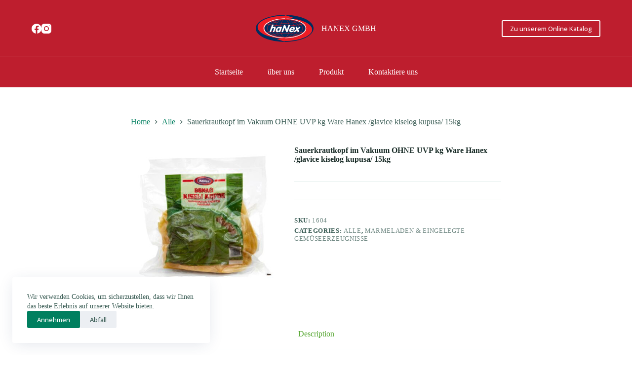

--- FILE ---
content_type: text/css
request_url: http://hanex-gmbh.de/wp-content/plugins/blocksy-companion/framework/extensions/trending/static/bundle/main.min.css?ver=2.0.17
body_size: 908
content:
/**
 *  - v2.0.17
 * 
 * Copyright (c) 2024
 * Licensed GPLv2+
 */

.ct-trending-block{padding:var(--padding, 30px) 0}.ct-trending-block>div{display:grid;grid-template-columns:var(--grid-template-columns);grid-column-gap:30px;grid-row-gap:20px;margin-bottom:5px}@media(min-width: 690px)and (max-width: 999.98px){.ct-trending-block>div{--grid-template-columns: repeat(2, 1fr)}}@media(min-width: 1000px){.ct-trending-block>div{--grid-template-columns: repeat(4, 1fr)}}.ct-trending-block>div.ct-leave-active>a,.ct-trending-block>div.ct-leave>a{transition:opacity .3s ease,transform .3s ease}.ct-trending-block>div.ct-leave-active>a:nth-of-type(1),.ct-trending-block>div.ct-leave>a:nth-of-type(1){transition-delay:0s}.ct-trending-block>div.ct-leave-active>a:nth-of-type(2),.ct-trending-block>div.ct-leave>a:nth-of-type(2){transition-delay:.15s}.ct-trending-block>div.ct-leave-active>a:nth-of-type(3),.ct-trending-block>div.ct-leave>a:nth-of-type(3){transition-delay:.25s}.ct-trending-block>div.ct-leave-active>a:nth-of-type(4),.ct-trending-block>div.ct-leave>a:nth-of-type(4){transition-delay:.35s}.ct-trending-block>div.ct-leave-active>a{opacity:1;transform:translateY(0)}.ct-trending-block>div.ct-leave>a{opacity:0;transform:translateY(3px)}.ct-trending-block>div.ct-enter-active>a,.ct-trending-block>div.ct-active>a{transition:opacity .3s ease,transform .3s ease}.ct-trending-block>div.ct-enter-active>a:nth-of-type(1),.ct-trending-block>div.ct-active>a:nth-of-type(1){transition-delay:0s}.ct-trending-block>div.ct-enter-active>a:nth-of-type(2),.ct-trending-block>div.ct-active>a:nth-of-type(2){transition-delay:.15s}.ct-trending-block>div.ct-enter-active>a:nth-of-type(3),.ct-trending-block>div.ct-active>a:nth-of-type(3){transition-delay:.25s}.ct-trending-block>div.ct-enter-active>a:nth-of-type(4),.ct-trending-block>div.ct-active>a:nth-of-type(4){transition-delay:.35s}.ct-trending-block>div.ct-enter-active>a{opacity:0;transform:translateY(3px)}.ct-trending-block>div.ct-active>a{opacity:1;transform:translateY(0)}.ct-trending-block .ct-module-title{grid-column:1/-1;display:flex;align-items:center;margin-bottom:10px}.ct-trending-block .ct-module-title>svg{margin-inline-start:10px}.ct-trending-block a{display:flex;align-items:center;--theme-link-initial-color: var(--theme-text-color)}.ct-trending-block .ct-media-container{flex:0 0 60px;border-radius:100%;margin-inline-end:20px;-webkit-mask-image:-webkit-radial-gradient(white, black)}.ct-trending-block .ct-post-title{word-break:break-word}.ct-trending-block [class*=ct-arrow]{display:flex;align-items:center;justify-content:center;width:23px;height:23px;cursor:pointer;background:rgba(0,0,0,0);border-radius:2px;opacity:.5;color:var(--theme-text-color);border:1px solid currentColor;transition:var(--theme-transition)}.ct-trending-block [class*=ct-arrow]:before{content:"";width:5px;height:5px;border:1px solid currentColor;border-right:none;border-bottom:none}.ct-trending-block [class*=ct-arrow]:hover{opacity:1;color:#fff;border-color:var(--theme-link-hover-color);background:var(--theme-link-hover-color)}.ct-trending-block .ct-arrow-left{margin-inline-start:auto;margin-inline-end:8px;padding-inline-start:1px}.ct-trending-block .ct-arrow-left:before{transform:rotate(-45deg)}.ct-trending-block .ct-arrow-right{padding-inline-end:1px}.ct-trending-block .ct-arrow-right:before{transform:rotate(135deg)}.ct-trending-block [data-page="1"] .ct-arrow-left,.ct-trending-block [data-page*=last] .ct-arrow-right{opacity:.2;pointer-events:none}

--- FILE ---
content_type: text/javascript
request_url: http://hanex-gmbh.de/wp-content/themes/blocksy/static/bundle/main.js?ver=2.0.17
body_size: 8862
content:
!function(){var e,t,n={139:function(e,t,n){"use strict";n.d(t,{Z:function(){return o}});let r=null;window.IntersectionObserver&&(r=new IntersectionObserver((function(e){return e.filter((function(e){let{isIntersecting:t}=e;return t})).map((function(e){let{target:t}=e;return t})).filter((function(e){return(e.dataset.reveal||"").indexOf("no")>-1})).map((function(e,t){let n=(e.dataset.reveal||"").indexOf("bottom")>-1;e.dataset.reveal=n?`yes:${t+1}`:"yes"}))})));const o=function(e){if(!window.IntersectionObserver)return;let t=e.querySelectorAll('[data-reveal*="no"]');0!==t.length&&t[0].dataset.reveal&&[...t].map((function(e){return r.observe(e)}))}},254:function(e,t,n){"use strict";n.d(t,{B:function(){return a},a:function(){return c}});var r=n(248);function o(e,t){var n=Object.keys(e);if(Object.getOwnPropertySymbols){var r=Object.getOwnPropertySymbols(e);t&&(r=r.filter((function(t){return Object.getOwnPropertyDescriptor(e,t).enumerable}))),n.push.apply(n,r)}return n}function i(e,t,n){return(t=function(e){var t=function(e,t){if("object"!=typeof e||null===e)return e;var n=e[Symbol.toPrimitive];if(void 0!==n){var r=n.call(e,t||"default");if("object"!=typeof r)return r;throw new TypeError("@@toPrimitive must return a primitive value.")}return("string"===t?String:Number)(e)}(e,"string");return"symbol"==typeof t?t:String(t)}(t))in e?Object.defineProperty(e,t,{value:n,enumerable:!0,configurable:!0,writable:!0}):e[t]=n,e}const c=function(e,t){if(t=function(e){for(var t=1;t<arguments.length;t++){var n=null!=arguments[t]?arguments[t]:{};t%2?o(Object(n),!0).forEach((function(t){i(e,t,n[t])})):Object.getOwnPropertyDescriptors?Object.defineProperties(e,Object.getOwnPropertyDescriptors(n)):o(Object(n)).forEach((function(t){Object.defineProperty(e,t,Object.getOwnPropertyDescriptor(n,t))}))}return e}({container:null,openStrategy:"full"},t),document.body.hasAttribute("data-panel")&&"skip"!==t.openStrategy)return;const c=function(){"skip"!==t.openStrategy&&requestAnimationFrame((function(){t.container.classList.add("active"),document.body.dataset.panel="in"+(t.container.dataset.behaviour.indexOf("left")>-1?":left":t.container.dataset.behaviour.indexOf("right")>-1?":right":"")})),"full"!==t.openStrategy&&"skip"!==t.openStrategy||n.e(421).then(n.bind(n,421)).then((function(n){let{handleClick:r}=n;r(e,t)}))};t.container.querySelector(".flexy")?(0,r.Xr)(ct_localizations.dynamic_styles.flexy_styles).then((function(){c()})):c()},a=function(e,t){let{event:n,focus:r=!1}=t;c(n,{isModal:!0,container:document.querySelector(e.dataset.togglePanel||e.hash),clickOutside:!0,focus:r})}},130:function(e,t,n){"use strict";n.d(t,{C:function(){return l}});var r=n(601),o=n.n(r);let i=null,c=matchMedia("all and (max-width: 689px)"),a=matchMedia("all and (max-width: 999px)");const u=function(){i=c.matches?"mobile":a.matches?"tablet":"desktop",o().trigger("ct:general:device-change",{currentScreen:i})};u(),c.addListener((function(){return u()})),a.addListener((function(){return u()}));const l=function(){let{withTablet:e=!1}=arguments.length>0&&void 0!==arguments[0]?arguments[0]:{};return e?i:"tablet"===i?"mobile":i}},257:function(e,t,n){"use strict";n.d(t,{O:function(){return r}});const r=function(){return"undefined"!=typeof window&&window.navigator&&window.navigator.platform&&(/iP(ad|hone|od)/.test(window.navigator.platform)||"MacIntel"===window.navigator.platform&&window.navigator.maxTouchPoints>1)}},846:function(e,t,n){"use strict";n.d(t,{b:function(){return r}});const r=function(){return"ontouchstart"in window||navigator.maxTouchPoints>0||navigator.msMaxTouchPoints>0}},248:function(e,t,n){"use strict";n.d(t,{Cg:function(){return v},XT:function(){return h},Xr:function(){return b}});var r=n(601),o=n.n(r),i=n(846),c=n(257),a=n(194),u=n.n(a);const l=["mount","el"];function s(e,t){var n=Object.keys(e);if(Object.getOwnPropertySymbols){var r=Object.getOwnPropertySymbols(e);t&&(r=r.filter((function(t){return Object.getOwnPropertyDescriptor(e,t).enumerable}))),n.push.apply(n,r)}return n}function d(e){for(var t=1;t<arguments.length;t++){var n=null!=arguments[t]?arguments[t]:{};t%2?s(Object(n),!0).forEach((function(t){f(e,t,n[t])})):Object.getOwnPropertyDescriptors?Object.defineProperties(e,Object.getOwnPropertyDescriptors(n)):s(Object(n)).forEach((function(t){Object.defineProperty(e,t,Object.getOwnPropertyDescriptor(n,t))}))}return e}function f(e,t,n){return(t=function(e){var t=function(e,t){if("object"!=typeof e||null===e)return e;var n=e[Symbol.toPrimitive];if(void 0!==n){var r=n.call(e,t||"default");if("object"!=typeof r)return r;throw new TypeError("@@toPrimitive must return a primitive value.")}return("string"===t?String:Number)(e)}(e,"string");return"symbol"==typeof t?t:String(t)}(t))in e?Object.defineProperty(e,t,{value:n,enumerable:!0,configurable:!0,writable:!0}):e[t]=n,e}function m(e,t){if(null==e)return{};var n,r,o=function(e,t){if(null==e)return{};var n,r,o={},i=Object.keys(e);for(r=0;r<i.length;r++)n=i[r],t.indexOf(n)>=0||(o[n]=e[n]);return o}(e,t);if(Object.getOwnPropertySymbols){var i=Object.getOwnPropertySymbols(e);for(r=0;r<i.length;r++)n=i[r],t.indexOf(n)>=0||Object.prototype.propertyIsEnumerable.call(e,n)&&(o[n]=e[n])}return o}const p=function(e){let{els:t,events:n,forcedEvents:r,load:o,mount:a,condition:s,trigger:f}=e;t||(t=[]),n||(n=[]),r||(r=[]),f||(f=[]),a||(a=function(e){let{mount:t,el:n}=e,r=m(e,l);return n?t(n,r):t()}),t&&"[object Function]"==={}.toString.call(t)&&(t=t());const p=(Array.isArray(t)?t:[t]).reduce((function(e,t){return[...e,...Array.isArray(t)?t:"string"==typeof t?document.querySelectorAll(t):[t]]}),[]);if(0!==p.length&&(!s||s({els:t,allEls:p})))if(f.length>0){if(f.includes("click")&&p.map((function(e){e.hasLazyLoadClickListener||(e.hasLazyLoadClickListener=!0,e.addEventListener("click",(function(t){t.preventDefault(),o().then((function(n){return a(d(d({},n),{},{event:t,el:e}))}))})))})),f.includes("change")&&p.map((function(e){if(e.hasLazyLoadChangeListener)return;e.hasLazyLoadChangeListener=!0;const t=function(t){t.preventDefault(),o().then((function(n){return a(d(d({},n),{},{event:t,el:e}))}))};u()?u()(e).on("change",t):e.addEventListener("change",t)})),f.includes("scroll")&&p.map((function(e){e.hasLazyLoadScrollListener||(e.hasLazyLoadScrollListener=!0,setTimeout((function(){let t=scrollY,n=function(r){if(Math.abs(scrollY-t)>30)return document.removeEventListener("scroll",n),void o().then((function(t){return a(d(d({},t),{},{event:r,el:e}))}))};document.addEventListener("scroll",n)}),500))})),f.includes("slight-mousemove")&&!document.body.hasSlightMousemoveListenerTheme){document.body.hasSlightMousemoveListenerTheme=!0;const e=function(e){p.map((function(e){o().then((function(t){return a(d(d({},t),{},{el:e}))}))}))};document.addEventListener("mousemove",e,{once:!0})}f.includes("input")&&p.map((function(e){e.hasLazyLoadInputListener||(e.hasLazyLoadInputListener=!0,e.addEventListener("input",(function(t){return o().then((function(t){return a(d(d({},t),{},{el:e}))}))}),{once:!0}))})),f.includes("hover-with-touch")&&p.map((function(e){e.hasLazyLoadMouseOverListener||(e.dataset.autoplay&&parseFloat(e.dataset.autoplay)?setTimeout((function(){o().then((function(t){return a(d(d({},t),{},{el:e}))}))}),10):(e.hasLazyLoadMouseOverListener=!0,e.forcedMount=function(){let t=arguments.length>0&&void 0!==arguments[0]?arguments[0]:{};return o().then((function(n){return a(d(d({},n),{},{el:e},t))}))},["mouseover",...(0,i.b)()?["touchstart"]:[]].map((function(t){e.addEventListener(t,(function(t){o().then((function(n){return a(d(d(d({},n),"touchstart"===t.type?{event:t}:{}),{},{el:e}))}))}),{once:!0,passive:!0})}))))})),f.includes("hover-with-click")&&p.map((function(e){if(e.hasLazyLoadClickHoverListener)return;e.hasLazyLoadClickHoverListener=!0;const t=function(t){(0,c.O)()||t.preventDefault(),o().then((function(n){return a(d(d({},n),{},{event:t,el:e}))}))};e.addEventListener((0,i.b)()?"click":"mouseover",t,{once:!0}),e.addEventListener("focus",t,{once:!0})})),f.includes("hover")&&p.map((function(e){e.hasLazyLoadMouseOverListener||(e.hasLazyLoadHoverListener=!0,e.addEventListener("mouseover",(function(t){o().then((function(n){return a(d(d({},n),{},{event:t,el:e}))}))}),{once:!0}))})),f.includes("submit")&&p.map((function(e){e.hasLazyLoadSubmitListener||(e.hasLazyLoadSubmitListener=!0,e.addEventListener("submit",(function(t){t.preventDefault(),o().then((function(n){return a(d(d({},n),{},{event:t,el:e}))}))})))}))}else o().then((function(e){p.map((function(t){a(d(d({},e),{},{el:t}))}))}))},v=function(e){/comp|inter|loaded/.test(document.readyState)?e():document.addEventListener("DOMContentLoaded",e,!1)},h=function(e,t){const{immediate:n=!1,skipEvents:r=!1}=t||{};r||[...new Set(e.reduce((function(e,t){return[...e,...t.events||[],...t.forcedEvents||[]]}),[]))].map((function(t){o().on(t,(function(){e.filter((function(e){let{events:n=[]}=e;return n.indexOf(t)>-1})).map((function(e){return p(d(d({},e),{},{trigger:[]}))})),e.filter((function(e){let{forcedEvents:n=[]}=e;return n.indexOf(t)>-1})).map((function(e){return p(d(d(d({},e),e.forcedEventsElsSkip?{}:{els:["body"]}),{},{condition:function(){return!0},trigger:[]}))}))}))}));const i=function(){e.filter((function(e){let{onLoad:t=!0}=e;return"[object Function]"==={}.toString.call(t)?t():!!t})).map(p)};n?i():v(i)};const b=function(e){return new Promise((function(t,n){document.querySelector(`[href="${e}"]`)?t():requestAnimationFrame((function(){!function(e,t){var n;function r(){!n&&t&&(n=!0,t.call(e))}e.addEventListener&&e.addEventListener("load",r),e.attachEvent&&e.attachEvent("onload",r),"isApplicationInstalled"in navigator&&"onloadcssdefined"in e&&e.onloadcssdefined(r)}(function(e,t,n,r){var o=document,i=o.createElement("link");if(t);else{var c=(o.body||o.getElementsByTagName("head")[0]).childNodes;c[c.length-1]}var a=o.styleSheets;i.rel="stylesheet",i.href=e,document.body.appendChild(i);var u=function(e){for(var t=i.href,n=a.length;n--;)if(a[n].href===t)return e();setTimeout((function(){u(e)}))};function l(){i.addEventListener&&i.removeEventListener("load",l)}return i.addEventListener&&i.addEventListener("load",l),i.onloadcssdefined=u,u(l),i}(e),(function(){requestAnimationFrame((function(){t()}))}))}))}))}},409:function(e,t,n){"use strict";n.r(t),n.d(t,{areWeDealingWithSafari:function(){return z},getCurrentScreen:function(){return l.C},handleEntryPoints:function(){return u.XT},loadStyle:function(){return u.Xr},onDocumentLoaded:function(){return u.Cg},registerDynamicChunk:function(){return k}});n(989);function r(e,t,n){return(t=function(e){var t=function(e,t){if("object"!=typeof e||null===e)return e;var n=e[Symbol.toPrimitive];if(void 0!==n){var r=n.call(e,t||"default");if("object"!=typeof r)return r;throw new TypeError("@@toPrimitive must return a primitive value.")}return("string"===t?String:Number)(e)}(e,"string");return"symbol"==typeof t?t:String(t)}(t))in e?Object.defineProperty(e,t,{value:n,enumerable:!0,configurable:!0,writable:!0}):e[t]=n,e}const o=new class{constructor(){r(this,"_callbacksMap",{})}on(e,t){const n=function(e){t(e.detail)};this._callbacksMap[t]=n,document.addEventListener(e,n)}once(e,t){document.addEventListener(e,(function(e){t(e.detail)}),{once:!0})}off(e,t){document.removeEventListener(e,this._callbacksMap[t])}trigger(e,t){document.dispatchEvent(new CustomEvent(e,{detail:t}))}};window.ctEvents=o;var i=n(601),c=n.n(i),a=n(139),u=n(248),l=n(130),s=n(277),d=n.n(s),f=n(254);const m={};var p=n(194),v=n.n(p);const h={click:function(e,t,r,o){return[...document.querySelectorAll(e.selector)].map((function(e){if(e.hasLazyLoadClickListener)return;e.hasLazyLoadClickListener=!0;const i=function(i){t.ignore_click&&(i.target.matches(t.ignore_click)||i.target.closest(t.ignore_click))||(i.preventDefault(),e.closest(".ct-panel.active")&&e.matches('.ct-header-account[href*="account-modal"]')||(t.has_loader?"button"===t.has_loader.type?n.e(418).then(n.bind(n,418)).then((function(n){let{bootButtonLoaderFlow:c}=n;c({el:e,chunk:t,event:i,loadedChunks:o,loadChunkWithPayload:r})})):n.e(95).then(n.bind(n,95)).then((function(n){let{bootModalLoaderFlow:c}=n;c({el:e,event:i,chunk:t,loadedChunks:o,loadChunkWithPayload:r})})):r(t,{event:i},e)))};e.dynamicJsChunkStop=function(){e.removeEventListener("click",i)},e.addEventListener("click",i)}))},scroll:function(e,t,n,r){m[t.id]||(m[t.id]=!0,setTimeout((function(){let e=scrollY,r=function(o){if(Math.abs(scrollY-e)>30||window.innerHeight+Math.round(scrollY)>=document.body.offsetHeight)return document.removeEventListener("scroll",r),void n(t)};r(),document.addEventListener("scroll",r,{passive:!0})}),500))},input:function(e,t,n){[...document.querySelectorAll(e.selector)].map((function(e){e.hasLazyLoadChangeListener||(e.hasLazyLoadChangeListener=!0,e.addEventListener("input",(function(r){r.preventDefault(),n(t,{event:r},e)})))}))},change:function(e,t,n){[...document.querySelectorAll(e.selector)].map((function(e){e.hasLazyLoadChangeListener||(e.hasLazyLoadChangeListener=!0,e.addEventListener("change",(function(r){r.preventDefault(),n(t,{event:r},e)})))}))},submit:function(e,t,n){[...document.querySelectorAll(e.selector)].map((function(e){e.hasLazyLoadSubmitListener||(e.hasLazyLoadSubmitListener=!0,v()?v()(e).on("submit",(function(r){r.preventDefault(),n(t,{event:r},e)})):e.addEventListener("submit",(function(r){r.preventDefault(),n(t,{event:r},e)})))}))},hover:function(e,t,n){[...document.querySelectorAll(e.selector)].map((function(e){e.hasLazyLoadHoverListener||(e.hasLazyLoadHoverListener=!0,e.addEventListener("mouseover",(function(r){r.preventDefault(),n(t,{event:r},e)})))}))},"slight-mousemove":function(e,t,n){const r=document.querySelector(e.selector);if(!document.body.hasSlightMousemoveListener&&r){document.body.hasSlightMousemoveListener=!0;const r=function(o){document.removeEventListener("mousemove",r),n(t,{event:o},[...document.querySelectorAll(e.selector)])};document.addEventListener("mousemove",r)}},"variable-product-update":function(e,t,n){[...document.querySelectorAll(e.selector)].map((function(e){e.hasVariableProductUpdateListener||(e.hasVariableProductUpdateListener=!0,["found_variation","reset_data"].map((function(r){v()(document.body).on(r,(function(r,o){n(t,{event:r,eventData:o},e)}))})))}))}};function b(e,t){var n=Object.keys(e);if(Object.getOwnPropertySymbols){var r=Object.getOwnPropertySymbols(e);t&&(r=r.filter((function(t){return Object.getOwnPropertyDescriptor(e,t).enumerable}))),n.push.apply(n,r)}return n}function g(e){for(var t=1;t<arguments.length;t++){var n=null!=arguments[t]?arguments[t]:{};t%2?b(Object(n),!0).forEach((function(t){y(e,t,n[t])})):Object.getOwnPropertyDescriptors?Object.defineProperties(e,Object.getOwnPropertyDescriptors(n)):b(Object(n)).forEach((function(t){Object.defineProperty(e,t,Object.getOwnPropertyDescriptor(n,t))}))}return e}function y(e,t,n){return(t=function(e){var t=function(e,t){if("object"!=typeof e||null===e)return e;var n=e[Symbol.toPrimitive];if(void 0!==n){var r=n.call(e,t||"default");if("object"!=typeof r)return r;throw new TypeError("@@toPrimitive must return a primitive value.")}return("string"===t?String:Number)(e)}(e,"string");return"symbol"==typeof t?t:String(t)}(t))in e?Object.defineProperty(e,t,{value:n,enumerable:!0,configurable:!0,writable:!0}):e[t]=n,e}let w={},L=null;const O=function(e){let t=arguments.length>1&&void 0!==arguments[1]?arguments[1]:{},n=arguments.length>2&&void 0!==arguments[2]?arguments[2]:null;const r=function(){w[e.id].mount&&(n?w[e.id].mount(n,t):[...document.querySelectorAll(e.selector)].map((function(n){w[e.id].mount(n,t)})))};if(w[e.id])t&&r();else if(w[e.id]={state:"loading"},e.global_data&&e.global_data.map((function(e){e.var&&e.data&&(window[e.var]=e.data)})),e.raw_html&&(document.querySelector(e.raw_html.selector)||document.body.insertAdjacentHTML("beforeend",e.raw_html.html)),e.deps){const t=e.deps.filter((function(t){return!document.querySelector(`script[src*="${e.deps_data[t]}"]`)}));t.map((function(t){return e.deps_data[t]}));[...t,"root"].map((function(t){return function(){return new Promise((function(n){"root"!==t?d()([e.deps_data[t]],(function(){n()})):d()([e.url],(function(){n(),r()}))}))}})).reduce((function(e,t){return e.then((function(e){return t()}))}),Promise.resolve())}else d()(e.url,r)},S=function(){window.requestIdleCallback;ct_localizations.dynamic_js_chunks.map((function(e){e.id&&document.querySelector(e.selector)&&(e.trigger?(Array.isArray(e.trigger)?e.trigger:[e.trigger]).map((function(t){"intersection-observer"!==(t=t.trigger?t:{trigger:t,selector:e.selector}).trigger?function(e,t,n,r){(e.trigger||h[e.trigger])&&h[e.trigger](e,t,n,r)}(t,e,O,w):function(e){window.IntersectionObserver&&(L||(L=new IntersectionObserver((function(e){e.map((function(e){let{boundingClientRect:t,target:n,isIntersecting:r}=e;const o=n.__chunk__;if(!r&&t.y>0)return;let i="target-before-bottom";!r&&t.y<0&&(i="target-after-bottom"),("target-before-bottom"!==i||w[o.id])&&O(o,{state:i,target:n},o.el)}))}))),[...document.querySelectorAll(e.selector)].map((function(t){if(t.ioObserving)return;t.ioObserving=!0;const n=document.querySelector(e.target);n&&(n.__chunk__=g(g({},e),{},{el:t}),L.observe(n))})))}(e)})):O(e,null))}))},k=function(e,t){w[e]&&"loading"!==w[e].state||(w[e]=t)};function P(e,t){var n=Object.keys(e);if(Object.getOwnPropertySymbols){var r=Object.getOwnPropertySymbols(e);t&&(r=r.filter((function(t){return Object.getOwnPropertyDescriptor(e,t).enumerable}))),n.push.apply(n,r)}return n}function j(e){for(var t=1;t<arguments.length;t++){var n=null!=arguments[t]?arguments[t]:{};t%2?P(Object(n),!0).forEach((function(t){E(e,t,n[t])})):Object.getOwnPropertyDescriptors?Object.defineProperties(e,Object.getOwnPropertyDescriptors(n)):P(Object(n)).forEach((function(t){Object.defineProperty(e,t,Object.getOwnPropertyDescriptor(n,t))}))}return e}function E(e,t,n){return(t=function(e){var t=function(e,t){if("object"!=typeof e||null===e)return e;var n=e[Symbol.toPrimitive];if(void 0!==n){var r=n.call(e,t||"default");if("object"!=typeof r)return r;throw new TypeError("@@toPrimitive must return a primitive value.")}return("string"===t?String:Number)(e)}(e,"string");return"symbol"==typeof t?t:String(t)}(t))in e?Object.defineProperty(e,t,{value:n,enumerable:!0,configurable:!0,writable:!0}):e[t]=n,e}const C=function(){return n.e(142).then(n.bind(n,142))},_=[{els:function(){return['header [data-device="desktop"] [data-id*="menu"] > .menu']},condition:function(){return"desktop"===(0,l.C)()},load:C,onLoad:!1,mount:function(e){let{el:t,mountMenuLevel:n}=e;return n(t,{startPosition:"left"})},events:["ct:general:device-change","ct:header:init-popper"]},{els:function(){return['header [data-device="desktop"] [data-id*="menu"] > .menu .menu-item-has-children','header [data-device="desktop"] [data-id*="menu"] > .menu .page_item_has_children']},load:C,mount:function(e){let{handleUpdate:t,el:n}=e;return t(n)},onLoad:!1,events:["ct:general:device-change","ct:header:init-popper"],condition:function(e){let{allEls:t}=e;return"desktop"===(0,l.C)()}},{els:function(){return[...document.querySelectorAll('header [data-device="desktop"] [data-id^="menu"][data-responsive]')]},load:function(){return n.e(68).then(n.bind(n,68))},events:["ct:general:device-change"],condition:function(){if("desktop"!==(0,l.C)())return!1;return[...document.querySelectorAll('header [data-device="desktop"] [data-id^="menu"][data-responsive]')].map((function(e){if(window.blocksyResponsiveMenuCache&&window.blocksyResponsiveMenuCache[e.id]&&window.blocksyResponsiveMenuCache[e.id].enabled)return window.blocksyResponsiveMenuCache[e.id].enabled;if(!e.firstElementChild)return window.blocksyResponsiveMenuCache||(window.blocksyResponsiveMenuCache={}),window.blocksyResponsiveMenuCache=j(j({},window.blocksyResponsiveMenuCache),{},{[e.id]:{enabled:!1}}),!1;let t=e.closest('[class*="ct-container"]'),n=t.getBoundingClientRect().width-[...t.querySelectorAll('[data-id]:not([data-id*="menu"])')].reduce((function(e,t){let n=window.getComputedStyle(t);return e+t.getBoundingClientRect().width+parseInt(n.getPropertyValue("margin-left"))+parseInt(n.getPropertyValue("margin-right"))}),0)<[...t.querySelectorAll('[data-id*="menu"] > * > *')].reduce((function(e,t){let n=window.getComputedStyle(t.closest('[data-id*="menu"]'));return e+t.getBoundingClientRect().width+parseInt(n.getPropertyValue("margin-left"))+parseInt(n.getPropertyValue("margin-right"))}),0);if(!n){let t=e.dataset.responsive;e.dataset.responsive="yes","no"===t&&c().trigger("ct:header:init-popper")}return window.blocksyResponsiveMenuCache||(window.blocksyResponsiveMenuCache={}),window.blocksyResponsiveMenuCache=j(j({},window.blocksyResponsiveMenuCache),{},{[e.id]:{enabled:n}}),n})).filter((function(e){return!!e})).length>0}},{els:function(){return'header [data-device="desktop"] [data-id^="menu"]:not([data-responsive])'},load:function(){return new Promise((function(e){return e({mount:function(e){c().trigger("ct:header:init-popper")}})}))}}],q=[{els:function(){return[[...document.querySelectorAll(".ct-search-form[data-live-results]")].filter((function(e){return!e.matches('[id="search-modal"] .ct-search-form[data-live-results]')&&!e.matches(".ct-sidebar .ct-widget .woocommerce-product-search")}))]},load:function(){return n.e(897).then(n.bind(n,897))},mount:function(e){let{mount:t,el:n}=e;return t(n,{})},trigger:["input"]},{els:".ct-sidebar .ct-widget .ct-search-form:not(.woocommerce-product-search)[data-live-results]",load:function(){return n.e(897).then(n.bind(n,897))},trigger:["input"]},{els:".ct-sidebar .ct-widget .woocommerce-product-search",load:function(){return n.e(897).then(n.bind(n,897))},mount:function(e){let{mount:t,el:n}=e;return t(n,{})},trigger:["input"]},{els:'[id="search-modal"] .ct-search-form[data-live-results]',load:function(){return n.e(897).then(n.bind(n,897))},mount:function(e){let{mount:t,el:n}=e;return t(n,{mode:"modal",perPage:6})},trigger:["input"]}],x=["mount","el"];function M(e,t){var n=Object.keys(e);if(Object.getOwnPropertySymbols){var r=Object.getOwnPropertySymbols(e);t&&(r=r.filter((function(t){return Object.getOwnPropertyDescriptor(e,t).enumerable}))),n.push.apply(n,r)}return n}function A(e){for(var t=1;t<arguments.length;t++){var n=null!=arguments[t]?arguments[t]:{};t%2?M(Object(n),!0).forEach((function(t){D(e,t,n[t])})):Object.getOwnPropertyDescriptors?Object.defineProperties(e,Object.getOwnPropertyDescriptors(n)):M(Object(n)).forEach((function(t){Object.defineProperty(e,t,Object.getOwnPropertyDescriptor(n,t))}))}return e}function D(e,t,n){return(t=function(e){var t=function(e,t){if("object"!=typeof e||null===e)return e;var n=e[Symbol.toPrimitive];if(void 0!==n){var r=n.call(e,t||"default");if("object"!=typeof r)return r;throw new TypeError("@@toPrimitive must return a primitive value.")}return("string"===t?String:Number)(e)}(e,"string");return"symbol"==typeof t?t:String(t)}(t))in e?Object.defineProperty(e,t,{value:n,enumerable:!0,configurable:!0,writable:!0}):e[t]=n,e}function T(e,t){if(null==e)return{};var n,r,o=function(e,t){if(null==e)return{};var n,r,o={},i=Object.keys(e);for(r=0;r<i.length;r++)n=i[r],t.indexOf(n)>=0||(o[n]=e[n]);return o}(e,t);if(Object.getOwnPropertySymbols){var i=Object.getOwnPropertySymbols(e);for(r=0;r<i.length;r++)n=i[r],t.indexOf(n)>=0||Object.prototype.propertyIsEnumerable.call(e,n)&&(o[n]=e[n])}return o}const z=/apple/i.test(navigator.vendor);document.addEventListener("click",(function(e){return 0}));let I=[..._,...q,{els:"[data-parallax]",load:function(){return n.e(735).then(n.bind(n,735))},events:["blocksy:parallax:init"]},{els:'.flexy-container[data-flexy*="no"]',load:function(){return n.e(167).then(n.bind(n,167))},events:["ct:flexy:update"],trigger:["hover-with-touch"]},{els:'.ct-share-box [data-network="pinterest"]',load:function(){return n.e(150).then(n.bind(n,150))},trigger:["click"]},{els:".ct-media-container[data-media-id], .ct-dynamic-media[data-media-id]",load:function(){return n.e(806).then(n.bind(n,87))},trigger:["click","slight-mousemove"]},{els:'.ct-share-box [data-network]:not([data-network="pinterest"]):not([data-network="email"])',load:function(){return n.e(150).then(n.bind(n,150))},trigger:["click"],condition:function(){return!/Android|webOS|iPhone|iPad|iPod|BlackBerry|IEMobile|Opera Mini/i.test(navigator.userAgent)}},{els:[...document.querySelector(".ct-header-cart > .ct-cart-content")?[".ct-header-cart > .ct-cart-item"]:[],".ct-language-switcher > .ct-active-language",'.ct-header-account[data-interaction="dropdown"] > .ct-account-item'],load:function(){return n.e(559).then(n.bind(n,559))},trigger:["hover-with-click"],events:["ct:popper-elements:update"]},{els:'.ct-back-to-top, .ct-shortcuts-bar [data-shortcut*="scroll_top"]',load:function(){return n.e(466).then(n.bind(n,466))},events:["ct:back-to-top:mount"],trigger:["scroll"]},{els:'.ct-pagination:not([data-pagination="simple"])',load:function(){return n.e(308).then(n.bind(n,308))},trigger:["scroll"]},{els:[".entries[data-layout]","[data-products].products"],load:function(){return new Promise((function(e){return e({mount:a.Z})}))}},{els:[".ct-modal-action"],load:function(){return new Promise((function(e){return e({mount:f.B})}))},events:["ct:header:update"],trigger:["click"]},{els:[".ct-expandable-trigger"],load:function(){return n.e(761).then(n.bind(n,761))},trigger:["click"]},{els:[".ct-header-search"],load:function(){return new Promise((function(e){return e({mount:f.B})}))},mount:function(e){let{mount:t,el:n}=e;t(n,A(A({},T(e,x)),{},{focus:!0}))},events:[],trigger:["click"]}];document.body.className.indexOf("woocommerce")>-1&&n.e(623).then(n.bind(n,623)).then((function(e){let{wooEntryPoints:t}=e;I=[...I,...t],(0,u.XT)(I,{immediate:!0,skipEvents:!0})})),(0,u.XT)(I,{immediate:/comp|inter|loaded/.test(document.readyState)});const R=function(){[...document.querySelectorAll(".ct-header-trigger"),...document.querySelectorAll(".ct-offcanvas-trigger")].map((function(e){e&&!e.hasListener&&(e.hasListener=!0,e.addEventListener("click",(function(t){if(t.preventDefault(),!e.dataset.togglePanel&&!e.hash)return;let n=document.querySelector(e.dataset.togglePanel||e.hash);n&&(0,f.a)(t,{container:n,closeWhenLinkInside:!e.closest(".ct-header-cart"),computeScrollContainer:function(){return n.querySelector(".cart_list")&&!n.querySelector('[data-id="cart"] .cart_list')?n.querySelector(".cart_list"):"mobile"===(0,l.C)()&&n.querySelector('[data-device="mobile"] > .ct-panel-content-inner')?n.querySelector('[data-device="mobile"] > .ct-panel-content-inner'):n.querySelector(".ct-panel-content > .ct-panel-content-inner")}})})))}))};(0,u.Cg)((function(){document.body.addEventListener("mouseover",(function(){(0,u.Xr)(ct_localizations.dynamic_styles.lazy_load),n.e(418).then(n.bind(n,418)),n.e(95).then(n.bind(n,95)),n.e(815).then(n.bind(n,815))}),{once:!0,passive:!0});let e=[...document.querySelectorAll('.comment-form [class*="comment-form-field"]')].reduce((function(e,t){return[...e,t.querySelector("input,textarea")]}),[]).filter((function(e){return"hidden"!==e.type&&"checkbox"!==e.type}));const t=function(){e.map((function(e){e.parentNode.classList.remove("ct-not-empty"),e.value&&e.value.trim().length>0&&e.parentNode.classList.add("ct-not-empty")}))};setTimeout((function(){t()}),10),e.map((function(e){return e.addEventListener("input",t)})),S(),setTimeout((function(){R()})),window.elementorFrontend&&setTimeout((function(){elementorFrontend.elements.$document.off("click",elementorFrontend.utils.anchors.getSettings("selectors.links"),elementorFrontend.utils.anchors.handleAnchorLinks)}),1e3)}));let N=!0;c().on("blocksy:frontend:init",(function(){(0,u.XT)(I,{immediate:!0,skipEvents:!0}),S(),R(),N?N=!1:n.e(844).then(n.bind(n,844)).then((function(e){let{mountStackableIntegration:t}=e;return t()}))})),c().on("ct:overlay:handle-click",(function(e){let{e:t,href:n,container:r,options:o={}}=e;(0,f.a)(t,A(A(A({},n?{container:document.querySelector(n)}:{}),r?{container:r}:{}),o))}))},989:function(e,t,n){n.p=ct_localizations.public_url},277:function(e,t,n){var r,o,i;
/*!
  * $script.js JS loader & dependency manager
  * https://github.com/ded/script.js
  * (c) Dustin Diaz 2014 | License MIT
  */i=function(){var e,t,n=document,r=n.getElementsByTagName("head")[0],o=!1,i="push",c="readyState",a="onreadystatechange",u={},l={},s={},d={};function f(e,t){for(var n=0,r=e.length;n<r;++n)if(!t(e[n]))return o;return 1}function m(e,t){f(e,(function(e){return t(e),1}))}function p(t,n,r){t=t[i]?t:[t];var o=n&&n.call,c=o?n:r,a=o?t.join(""):n,h=t.length;function b(e){return e.call?e():u[e]}function g(){if(! --h)for(var e in u[a]=1,c&&c(),s)f(e.split("|"),b)&&!m(s[e],b)&&(s[e]=[])}return setTimeout((function(){m(t,(function t(n,r){return null===n?g():(r||/^https?:\/\//.test(n)||!e||(n=-1===n.indexOf(".js")?e+n+".js":e+n),d[n]?(a&&(l[a]=1),2==d[n]?g():setTimeout((function(){t(n,!0)}),0)):(d[n]=1,a&&(l[a]=1),void v(n,g)))}))}),0),p}function v(e,o){var i,u=n.createElement("script");u.onload=u.onerror=u[a]=function(){u[c]&&!/^c|loade/.test(u[c])||i||(u.onload=u[a]=null,i=1,d[e]=2,o())},u.async=1,u.src=t?e+(-1===e.indexOf("?")?"?":"&")+t:e,r.insertBefore(u,r.lastChild)}return p.get=v,p.order=function(e,t,n){!function r(o){o=e.shift(),e.length?p(o,r):p(o,t,n)}()},p.path=function(t){e=t},p.urlArgs=function(e){t=e},p.ready=function(e,t,n){e=e[i]?e:[e];var r,o=[];return!m(e,(function(e){u[e]||o[i](e)}))&&f(e,(function(e){return u[e]}))?t():(r=e.join("|"),s[r]=s[r]||[],s[r][i](t),n&&n(o)),p},p.done=function(e){p([null],e)},p},e.exports?e.exports=i():void 0===(o="function"==typeof(r=i)?r.call(t,n,t,e):r)||(e.exports=o)},601:function(e){"use strict";e.exports=self.ctEvents},194:function(e){"use strict";e.exports=self.jQuery}},r={};function o(e){var t=r[e];if(void 0!==t)return t.exports;var i=r[e]={exports:{}};return n[e].call(i.exports,i,i.exports,o),i.exports}o.m=n,o.n=function(e){var t=e&&e.__esModule?function(){return e.default}:function(){return e};return o.d(t,{a:t}),t},o.d=function(e,t){for(var n in t)o.o(t,n)&&!o.o(e,n)&&Object.defineProperty(e,n,{enumerable:!0,get:t[n]})},o.f={},o.e=function(e){return Promise.all(Object.keys(o.f).reduce((function(t,n){return o.f[n](e,t),t}),[]))},o.u=function(e){return e+"."+{36:"c950e98c46823e6fc703",68:"1a85829d26bd607a1b48",87:"e44f32e150e20a7bd142",95:"1daa69740b47258bf09b",142:"45e6cd68162e8468862a",150:"5487514608169c47b014",167:"b1416d46467396955c48",308:"cbd226e058d54a91b7ff",316:"96e4e97122f69d7cf466",321:"5916a60ae257829f996d",418:"073b187b833e997751a8",421:"7f05ede96087fd32df73",466:"ad6bd3943454d07ba5a0",559:"ca1b7b698b0c74ad311a",574:"5909789811d24e99d888",623:"e085a63c2a1215727f35",735:"4b1a97c72f636b7f0090",761:"29f9edd5d80ac862e193",765:"3f9e15a85703875d843d",798:"38b39813fb872a9d4eeb",806:"7179184245833e1ed290",815:"5f3d4bca3ef5698160ad",844:"2cb54706990e89c6a4de",897:"1704b9fbffd1f2a8d643"}[e]+".js"},o.o=function(e,t){return Object.prototype.hasOwnProperty.call(e,t)},e={},t="ctFrontend:",o.l=function(n,r,i,c){if(e[n])e[n].push(r);else{var a,u;if(void 0!==i)for(var l=document.getElementsByTagName("script"),s=0;s<l.length;s++){var d=l[s];if(d.getAttribute("src")==n||d.getAttribute("data-webpack")==t+i){a=d;break}}a||(u=!0,(a=document.createElement("script")).charset="utf-8",a.timeout=120,o.nc&&a.setAttribute("nonce",o.nc),a.setAttribute("data-webpack",t+i),a.src=n),e[n]=[r];var f=function(t,r){a.onerror=a.onload=null,clearTimeout(m);var o=e[n];if(delete e[n],a.parentNode&&a.parentNode.removeChild(a),o&&o.forEach((function(e){return e(r)})),t)return t(r)},m=setTimeout(f.bind(null,void 0,{type:"timeout",target:a}),12e4);a.onerror=f.bind(null,a.onerror),a.onload=f.bind(null,a.onload),u&&document.head.appendChild(a)}},o.r=function(e){"undefined"!=typeof Symbol&&Symbol.toStringTag&&Object.defineProperty(e,Symbol.toStringTag,{value:"Module"}),Object.defineProperty(e,"__esModule",{value:!0})},o.p="",function(){var e={179:0};o.f.j=function(t,n){var r=o.o(e,t)?e[t]:void 0;if(0!==r)if(r)n.push(r[2]);else{var i=new Promise((function(n,o){r=e[t]=[n,o]}));n.push(r[2]=i);var c=o.p+o.u(t),a=new Error;o.l(c,(function(n){if(o.o(e,t)&&(0!==(r=e[t])&&(e[t]=void 0),r)){var i=n&&("load"===n.type?"missing":n.type),c=n&&n.target&&n.target.src;a.message="Loading chunk "+t+" failed.\n("+i+": "+c+")",a.name="ChunkLoadError",a.type=i,a.request=c,r[1](a)}}),"chunk-"+t,t)}};var t=function(t,n){var r,i,c=n[0],a=n[1],u=n[2],l=0;if(c.some((function(t){return 0!==e[t]}))){for(r in a)o.o(a,r)&&(o.m[r]=a[r]);if(u)u(o)}for(t&&t(n);l<c.length;l++)i=c[l],o.o(e,i)&&e[i]&&e[i][0](),e[i]=0},n=self.blocksyJsonP=self.blocksyJsonP||[];n.forEach(t.bind(null,0)),n.push=t.bind(null,n.push.bind(n))}();var i=o(409);self.ctFrontend=i}();

--- FILE ---
content_type: text/javascript
request_url: http://hanex-gmbh.de/wp-content/themes/blocksy/static/bundle/142.45e6cd68162e8468862a.js
body_size: 1738
content:
"use strict";(self.blocksyJsonP=self.blocksyJsonP||[]).push([[142],{142:function(t,e,n){n.r(e),n.d(e,{handleUpdate:function(){return m},mountMenuLevel:function(){return u}});var i=n(846),s=n(257);const r=function(){return"rtl"===document.querySelector("html").dir},c=function(t){return t.classList.contains("animated-submenu")&&(!t.parentNode.classList.contains("menu")||-1===t.className.indexOf("ct-mega-menu")&&t.parentNode.classList.contains("menu"))};const a=function(t){const e=function(t,e){for(var n=[];t.parentNode;)t.parentNode&&t.parentNode.matches&&t.parentNode.matches(e)&&n.push(t.parentNode),t=t.parentNode;return n[n.length-1]}(t,"li.menu-item");return e&&e.querySelector(".sub-menu .sub-menu .sub-menu")?e.getBoundingClientRect().left>innerWidth/2?"left":"right":r()?"left":"right"},o=function(t){const e=t.target.closest("li");e.classList.add("ct-active");let n=[...e.children].find((function(t){return t.matches(".ct-toggle-dropdown-desktop-ghost")}));n||(n=e.firstElementChild),n&&(n.setAttribute("aria-expanded","true"),"button"===n.tagName.toLowerCase()&&n.setAttribute("aria-label",ct_localizations.collapse_submenu)),d({target:e})},l=function(t){if(!t.target)return;const e=t.target.closest("li");e.classList.remove("ct-active");let n=[...e.children].find((function(t){return t.matches(".ct-toggle-dropdown-desktop-ghost")}));n||(n=e.firstElementChild),n&&(n.setAttribute("aria-expanded","false"),"button"===n.tagName.toLowerCase()&&n.setAttribute("aria-label",ct_localizations.expand_submenu),t.focusOnIndicator&&n.focus({focusVisible:!0})),setTimeout((function(){[...e.querySelectorAll("[data-submenu]")].map((function(t){t.removeAttribute("data-submenu")})),[...e.querySelectorAll(".ct-active")].map((function(t){t.classList.remove("ct-active")}))}),30)},u=function(t){let e=arguments.length>1&&void 0!==arguments[1]?arguments[1]:{};[...t.children].filter((function(t){return t.matches(".menu-item-has-children, .page_item_has_children")})).map((function(t){if(t.classList.contains("ct-mega-menu-custom-width")){const e=t.querySelector(".sub-menu"),n=t.getBoundingClientRect(),i=e.getBoundingClientRect();if(!(n.left+n.width/2>i.width/2&&innerWidth-(n.left+n.width/2)>i.width/2)){const s=a(e);let r=0,c=15;"right"===s&&(r=-1*Math.round(n.left-(innerWidth-i.width)+c)+"px",n.left+n.width/2>i.width/2||(r=-1*Math.round(n.left-c)+"px")),"left"===s&&(r=-1*Math.round(innerWidth-n.right-c)+"px"),t.dataset.submenu=s,e.style.setProperty("--theme-submenu-inline-offset",r)}}c(t)&&function(t,e){let{startPosition:n="end"}=e;const i=t.querySelector(".sub-menu"),s=a(i),{left:r,width:c,right:o}=i.getBoundingClientRect();let l=s,u=t.getBoundingClientRect();"left"===s&&("end"===n?u.left:u.right)-c<0&&(l="right");"right"===s&&("end"===n?u.right:u.left)+c>innerWidth&&(l="left");t.dataset.submenu=l,t.addEventListener("click",(function(){}))}(t,e);let n=[...t.children].find((function(t){return t.matches(".ct-toggle-dropdown-desktop-ghost")})),r=t.matches('[data-interaction*="click"] *');if(t.hasFocusEventListener||(t.hasFocusEventListener=!0,t.addEventListener("keydown",(function(e){27==e.keyCode&&l({target:t.firstElementChild,focusOnIndicator:!0})})),t.addEventListener("focusout",(function(e){t.contains(e.relatedTarget)||l({target:t.firstElementChild})}))),r||(t.addEventListener("mouseenter",(function(e){(0,s.O)()?o({target:t.firstElementChild}):requestAnimationFrame((function(){o({target:t.firstElementChild})})),t.parentNode.classList.contains(".sub-menu")||[...t.parentNode.children].filter((function(e){return e!==t})).map((function(t){l({target:t.firstElementChild})})),e.target.closest("li").addEventListener("mouseleave",(function(){l({target:t.firstElementChild})}),{once:!0})})),(0,i.b)()&&t.addEventListener("click",(function(e){t.classList.contains("ct-active")||e.preventDefault()}))),r){let e=t.matches('[data-interaction*="item"] *')?t.firstElementChild:t.firstElementChild.querySelector(".ct-toggle-dropdown-desktop");e.hasEventListener||(e.hasEventListener=!0,e.addEventListener("click",(function(e){e.preventDefault(),e.target.closest("li").classList.contains("ct-active")?l(e):(o(e),(0,s.O)()&&e.target.closest("li").addEventListener("mouseleave",(function(){l({target:t.firstElementChild})}),{once:!0}),e.target.hasDocumentListener||(e.target.hasDocumentListener=!0,setTimeout((function(){document.addEventListener("click",(function(t){e.target.closest("li").contains(t.target)||l(e)}))}))))})))}n&&!n.hasEventListener&&(n.hasEventListener=!0,n.addEventListener("click",(function(t){t.target.closest("li").classList.contains("ct-active")?l(t):o(t)})))}))},d=function(t){let{target:e}=t;if(e.matches(".menu-item-has-children, .page_item_has_children")||(e=e.closest(".menu-item-has-children, .page_item_has_children")),e.parentNode.classList.contains("menu")&&e.className.indexOf("ct-mega-menu")>-1&&-1===e.className.indexOf("ct-mega-menu-custom-width")&&window.wp&&wp&&wp.customize&&wp.customize("active_theme")){e.querySelector(".sub-menu").style.left=Math.round(e.closest('[class*="ct-container"]').firstElementChild.getBoundingClientRect().x)-Math.round(e.closest("nav").getBoundingClientRect().x)+"px"}if(!c(e))return;const n=e.querySelector(".sub-menu");u(n),n.closest('[data-interaction="hover"]')&&n.parentNode.addEventListener("mouseleave",(function(){[...n.children].filter((function(t){return c(t)})).map((function(t){return t.removeAttribute("data-submenu")}))}),{once:!0})},m=function(t){t.parentNode||(t=document.querySelector(`[class="${t.className}"]`)),t&&(t.querySelector(".menu-item-has-children")||t.querySelector(".page_item_has_children"))&&t.closest('[data-interaction="hover"]')&&(t.removeEventListener("mouseenter",d),t.addEventListener("mouseenter",d))}}}]);

--- FILE ---
content_type: image/svg+xml
request_url: http://hanex-gmbh.de/wp-content/uploads/2022/06/Hanex-Logo.svg
body_size: 5305
content:
<svg xmlns="http://www.w3.org/2000/svg" id="Layer_1" data-name="Layer 1" viewBox="0 0 381.36 178.75"><defs><style>.cls-1{fill:#002d5f;}.cls-2,.cls-9{fill:#fff;}.cls-2,.cls-3,.cls-6,.cls-7{fill-rule:evenodd;}.cls-3{fill:#ed1c24;}.cls-4,.cls-5,.cls-6,.cls-7,.cls-8{fill:none;stroke:#ed1c24;stroke-miterlimit:22.93;}.cls-4{stroke-width:1.91px;}.cls-5{stroke-width:1.91px;}.cls-6{stroke-width:2.01px;}.cls-7{stroke-width:2.66px;}.cls-8{stroke-width:1.91px;}</style></defs><title>Hanex-Logo</title><ellipse class="cls-1" cx="190.68" cy="89.37" rx="190.68" ry="89.37"></ellipse><path class="cls-2" d="M297.84,355c82.09,0,149,30.49,149,66.61s-66.45,66.13-148.55,66.13-148.75-30-148.75-66.13S215.74,355,297.84,355Zm.3,6.26c-73.71,0-133.46,27-133.46,60.35s59.75,60.34,133.46,60.34,137.51-26.72,137.51-60S371.85,361.21,298.14,361.21Z" transform="translate(-107.46 -332.18)"></path><path class="cls-3" d="M301.13,488.65C200.69,488,119.79,454.33,119.79,413s80.86-75,181.26-75.7v-3.17l52.45,16.15-52.45,8.4v-3.07c-78.77.39-142.37,29.69-142.37,65.8s63.64,65.43,142.45,65.79Z" transform="translate(-107.46 -332.18)"></path><path class="cls-3" d="M298.34,354c100.43.7,181.33,34.32,181.33,75.7s-80.86,75-181.26,75.69v3.17L246,492.38l52.45-8.4v3.07c78.78-.39,142.38-29.69,142.38-65.8s-63.64-65.42-142.45-65.79Z" transform="translate(-107.46 -332.18)"></path><ellipse class="cls-4" cx="192.35" cy="89.19" rx="116.37" ry="60.21"></ellipse><ellipse class="cls-4" cx="192.35" cy="89.19" rx="94.07" ry="60.21"></ellipse><ellipse class="cls-5" cx="192.35" cy="89.19" rx="62.78" ry="60.21"></ellipse><ellipse class="cls-5" cx="192.35" cy="89.19" rx="29.17" ry="60.21"></ellipse><path class="cls-6" d="M209.89,376.3c55.68,16.53,125.36,16.62,179.66,0" transform="translate(-107.46 -332.18)"></path><path class="cls-7" d="M180.69,392.51c73.78,16.52,166.1,16.62,238.05,0" transform="translate(-107.46 -332.18)"></path><path class="cls-6" d="M209.89,466c55.68-16.52,125.36-16.62,179.66,0" transform="translate(-107.46 -332.18)"></path><path class="cls-7" d="M180.69,449.77c73.78-16.53,166.1-16.62,238.05,0" transform="translate(-107.46 -332.18)"></path><ellipse class="cls-8" cx="192.35" cy="89.19" rx="135.54" ry="60.21"></ellipse><path class="cls-9" d="M219.72,413.83a15.73,15.73,0,0,1,4.6-2.51,17.08,17.08,0,0,1,5.44-.77c4.08,0,6.8,1.16,8.14,3.5s1.24,5.72-.32,10.17l-5.2,14.86a14.41,14.41,0,0,1-3.26,5.68,6.4,6.4,0,0,1-4.56,1.86c-1.77,0-2.85-.63-3.27-1.86s-.19-3.14.7-5.68l4.1-11.72c1-2.88,1.29-4.93.86-6.17s-1.65-1.84-3.64-1.84a6.77,6.77,0,0,0-4.84,1.9,15,15,0,0,0-3.45,6l-4.14,11.84a14.29,14.29,0,0,1-3.26,5.68,6.4,6.4,0,0,1-4.56,1.86c-1.77,0-2.84-.63-3.25-1.86s-.18-3.14.71-5.68l12.42-35.49a14.58,14.58,0,0,1,3.26-5.71,6.31,6.31,0,0,1,4.55-1.86c1.76,0,2.84.63,3.25,1.89s.18,3.16-.7,5.68Z" transform="translate(-107.46 -332.18)"></path><path class="cls-9" d="M260.18,443a16.8,16.8,0,0,1-4.83,2.93,14.27,14.27,0,0,1-5.21,1q-6.64,0-9.35-5.24t0-13.05a28.7,28.7,0,0,1,9.24-13q6.54-5.29,13.28-5.29a9.4,9.4,0,0,1,4.36.89,6,6,0,0,1,2.63,2.8,11.23,11.23,0,0,1,3-2.48,6.39,6.39,0,0,1,3.07-.83c1.73,0,2.81.61,3.22,1.83s.16,3.11-.74,5.67l-7.28,20.83a14.51,14.51,0,0,1-3.26,5.69,6.27,6.27,0,0,1-4.48,1.86,3.63,3.63,0,0,1-2.62-.87,4.41,4.41,0,0,1-1.07-2.72Zm-8.6-14.48c-.9,2.55-1,4.6-.29,6.14a4,4,0,0,0,4,2.33,8.4,8.4,0,0,0,5.6-2.35,14.27,14.27,0,0,0,4-6.12q1.27-3.66.21-6a4,4,0,0,0-4-2.31,8.58,8.58,0,0,0-5.64,2.3A13.51,13.51,0,0,0,251.58,428.55Z" transform="translate(-107.46 -332.18)"></path><path class="cls-9" d="M290,439.22a14.15,14.15,0,0,1-3.3,5.67,6.54,6.54,0,0,1-4.66,1.86c-1.81,0-2.92-.62-3.37-1.86s-.22-3.13.67-5.67L290.92,406a13.62,13.62,0,0,1,3.09-5.36,6.08,6.08,0,0,1,4.34-1.76,4.23,4.23,0,0,1,2.64.79,6.38,6.38,0,0,1,1.81,2.64l10.55,26L321,406.41a14.27,14.27,0,0,1,3.31-5.69,6.54,6.54,0,0,1,4.67-1.88c1.8,0,2.92.63,3.36,1.88s.21,3.15-.68,5.69l-11.89,34a12.17,12.17,0,0,1-2.93,5,6.05,6.05,0,0,1-4.26,1.63,4.2,4.2,0,0,1-2.8-.94,7.33,7.33,0,0,1-1.95-2.94l-10.34-25.44Z" transform="translate(-107.46 -332.18)"></path><path class="cls-9" d="M341.4,424.8h13.67a4.84,4.84,0,0,0-.57-4.39,4.67,4.67,0,0,0-4-1.76,9,9,0,0,0-5.1,1.66,12.58,12.58,0,0,0-4,4.49Zm-2.23,6.77a4.85,4.85,0,0,0,.8,4.56c1,1.08,2.62,1.63,4.87,1.63a19.51,19.51,0,0,0,7.08-1.69,22.61,22.61,0,0,1,5-1.68,2.92,2.92,0,0,1,2.6,1.12,3.1,3.1,0,0,1,.14,2.88c-.78,2.24-3,4.24-6.76,6A27.18,27.18,0,0,1,341,447.1c-5.11,0-8.78-1.74-11-5.23s-2.39-7.86-.55-13.13a28.22,28.22,0,0,1,9.62-13.21,23,23,0,0,1,14.28-5.29q7.19,0,10.3,5t.59,12.15a6.25,6.25,0,0,1-2.21,3.28,8.07,8.07,0,0,1-4.4.93Z" transform="translate(-107.46 -332.18)"></path><path class="cls-9" d="M379.05,435.13l-10.41,8.79a15.3,15.3,0,0,1-3,2.07,5.6,5.6,0,0,1-2.49.63,3.24,3.24,0,0,1-3-1.51,4,4,0,0,1-.22-3.59,7.21,7.21,0,0,1,1.14-2.12,17.17,17.17,0,0,1,2.61-2.44l11.94-9.46L371,420.15a5.07,5.07,0,0,1-.72-2.08,4.79,4.79,0,0,1,.23-2.13,7.92,7.92,0,0,1,2.72-3.62,6.47,6.47,0,0,1,3.93-1.57,3.68,3.68,0,0,1,3.55,2.18l3.73,7.28,8.25-7.08a12.36,12.36,0,0,1,2.69-1.77,5.77,5.77,0,0,1,2.37-.68,3.61,3.61,0,0,1,3.22,1.53,3.84,3.84,0,0,1,.31,3.61A6.49,6.49,0,0,1,400,417.9a18.57,18.57,0,0,1-2.53,2.38l-9.38,7.28,4.89,9.15a7.15,7.15,0,0,1,1,2.72,5.84,5.84,0,0,1-.38,2.41,7.16,7.16,0,0,1-2.57,3.37,6.34,6.34,0,0,1-3.82,1.41A3.71,3.71,0,0,1,385,446a5.79,5.79,0,0,1-1.63-2.09Z" transform="translate(-107.46 -332.18)"></path></svg>